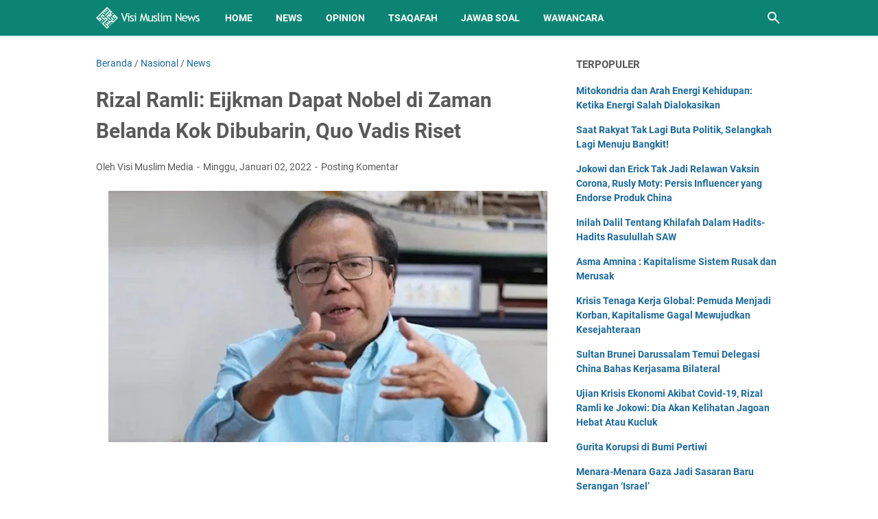

--- FILE ---
content_type: text/html; charset=utf-8
request_url: https://www.google.com/recaptcha/api2/aframe
body_size: 267
content:
<!DOCTYPE HTML><html><head><meta http-equiv="content-type" content="text/html; charset=UTF-8"></head><body><script nonce="eF1oxQV0nMu84i0wCk3KAA">/** Anti-fraud and anti-abuse applications only. See google.com/recaptcha */ try{var clients={'sodar':'https://pagead2.googlesyndication.com/pagead/sodar?'};window.addEventListener("message",function(a){try{if(a.source===window.parent){var b=JSON.parse(a.data);var c=clients[b['id']];if(c){var d=document.createElement('img');d.src=c+b['params']+'&rc='+(localStorage.getItem("rc::a")?sessionStorage.getItem("rc::b"):"");window.document.body.appendChild(d);sessionStorage.setItem("rc::e",parseInt(sessionStorage.getItem("rc::e")||0)+1);localStorage.setItem("rc::h",'1769013034899');}}}catch(b){}});window.parent.postMessage("_grecaptcha_ready", "*");}catch(b){}</script></body></html>

--- FILE ---
content_type: text/javascript; charset=UTF-8
request_url: https://news.visimuslim.org/feeds/posts/summary/-/News?alt=json-in-script&orderby=updated&max-results=0&callback=msRandomIndex
body_size: 640
content:
// API callback
msRandomIndex({"version":"1.0","encoding":"UTF-8","feed":{"xmlns":"http://www.w3.org/2005/Atom","xmlns$openSearch":"http://a9.com/-/spec/opensearchrss/1.0/","xmlns$blogger":"http://schemas.google.com/blogger/2008","xmlns$georss":"http://www.georss.org/georss","xmlns$gd":"http://schemas.google.com/g/2005","xmlns$thr":"http://purl.org/syndication/thread/1.0","id":{"$t":"tag:blogger.com,1999:blog-8593926179050405007"},"updated":{"$t":"2026-01-21T06:13:59.607+08:00"},"category":[{"term":"News"},{"term":"Nasional"},{"term":"Opinion"},{"term":"Internasional"},{"term":"Article"},{"term":"Tsaqafah"},{"term":"Jawab Soal"},{"term":"Muslim Family"},{"term":"Gallery Photo"},{"term":"Wawancara"},{"term":"Sejarah"},{"term":"Remaja"},{"term":"Analisis Politik"},{"term":"Surat Pembaca"},{"term":"Cerpen"}],"title":{"type":"text","$t":"Visi Muslim News - Berita Dunia Islam Hari Ini"},"subtitle":{"type":"html","$t":"Kabar berita dunia Islam hari ini dengan analisis opini faktual yang tajam, akurat dan terpercaya."},"link":[{"rel":"http://schemas.google.com/g/2005#feed","type":"application/atom+xml","href":"https:\/\/news.visimuslim.org\/feeds\/posts\/summary"},{"rel":"self","type":"application/atom+xml","href":"https:\/\/www.blogger.com\/feeds\/8593926179050405007\/posts\/summary\/-\/News?alt=json-in-script\u0026max-results=0\u0026orderby=updated"},{"rel":"alternate","type":"text/html","href":"https:\/\/news.visimuslim.org\/search\/label\/News"},{"rel":"hub","href":"http://pubsubhubbub.appspot.com/"}],"author":[{"name":{"$t":"Visi Muslim Media"},"uri":{"$t":"http:\/\/www.blogger.com\/profile\/18056509834132845854"},"email":{"$t":"noreply@blogger.com"},"gd$image":{"rel":"http://schemas.google.com/g/2005#thumbnail","width":"32","height":"32","src":"\/\/blogger.googleusercontent.com\/img\/b\/R29vZ2xl\/AVvXsEj8rcqU0LvbAbAuGBInttdR9XZdsL6_93ejBO9WsYlfSLj2nhwS3fTJojuR5haKzJVZehKgmnej9a2YZPoqRnpLuBwozQVosuIEjFqTFicnmgnFhTJ17hLr_2wxvGpiJA\/s220\/visimuslim.jpg"}}],"generator":{"version":"7.00","uri":"http://www.blogger.com","$t":"Blogger"},"openSearch$totalResults":{"$t":"9990"},"openSearch$startIndex":{"$t":"1"},"openSearch$itemsPerPage":{"$t":"0"}}});

--- FILE ---
content_type: text/javascript; charset=UTF-8
request_url: https://news.visimuslim.org/feeds/posts/default/-/News?alt=json-in-script&orderby=updated&start-index=7854&max-results=5&callback=msRelatedPosts
body_size: 3364
content:
// API callback
msRelatedPosts({"version":"1.0","encoding":"UTF-8","feed":{"xmlns":"http://www.w3.org/2005/Atom","xmlns$openSearch":"http://a9.com/-/spec/opensearchrss/1.0/","xmlns$blogger":"http://schemas.google.com/blogger/2008","xmlns$georss":"http://www.georss.org/georss","xmlns$gd":"http://schemas.google.com/g/2005","xmlns$thr":"http://purl.org/syndication/thread/1.0","id":{"$t":"tag:blogger.com,1999:blog-8593926179050405007"},"updated":{"$t":"2026-01-21T06:13:59.607+08:00"},"category":[{"term":"News"},{"term":"Nasional"},{"term":"Opinion"},{"term":"Internasional"},{"term":"Article"},{"term":"Tsaqafah"},{"term":"Jawab Soal"},{"term":"Muslim Family"},{"term":"Gallery Photo"},{"term":"Wawancara"},{"term":"Sejarah"},{"term":"Remaja"},{"term":"Analisis Politik"},{"term":"Surat Pembaca"},{"term":"Cerpen"}],"title":{"type":"text","$t":"Visi Muslim News - Berita Dunia Islam Hari Ini"},"subtitle":{"type":"html","$t":"Kabar berita dunia Islam hari ini dengan analisis opini faktual yang tajam, akurat dan terpercaya."},"link":[{"rel":"http://schemas.google.com/g/2005#feed","type":"application/atom+xml","href":"https:\/\/news.visimuslim.org\/feeds\/posts\/default"},{"rel":"self","type":"application/atom+xml","href":"https:\/\/www.blogger.com\/feeds\/8593926179050405007\/posts\/default\/-\/News?alt=json-in-script\u0026start-index=7854\u0026max-results=5\u0026orderby=updated"},{"rel":"alternate","type":"text/html","href":"https:\/\/news.visimuslim.org\/search\/label\/News"},{"rel":"hub","href":"http://pubsubhubbub.appspot.com/"},{"rel":"previous","type":"application/atom+xml","href":"https:\/\/www.blogger.com\/feeds\/8593926179050405007\/posts\/default\/-\/News\/-\/News?alt=json-in-script\u0026start-index=7849\u0026max-results=5\u0026orderby=updated"},{"rel":"next","type":"application/atom+xml","href":"https:\/\/www.blogger.com\/feeds\/8593926179050405007\/posts\/default\/-\/News\/-\/News?alt=json-in-script\u0026start-index=7859\u0026max-results=5\u0026orderby=updated"}],"author":[{"name":{"$t":"Visi Muslim Media"},"uri":{"$t":"http:\/\/www.blogger.com\/profile\/18056509834132845854"},"email":{"$t":"noreply@blogger.com"},"gd$image":{"rel":"http://schemas.google.com/g/2005#thumbnail","width":"32","height":"32","src":"\/\/blogger.googleusercontent.com\/img\/b\/R29vZ2xl\/AVvXsEj8rcqU0LvbAbAuGBInttdR9XZdsL6_93ejBO9WsYlfSLj2nhwS3fTJojuR5haKzJVZehKgmnej9a2YZPoqRnpLuBwozQVosuIEjFqTFicnmgnFhTJ17hLr_2wxvGpiJA\/s220\/visimuslim.jpg"}}],"generator":{"version":"7.00","uri":"http://www.blogger.com","$t":"Blogger"},"openSearch$totalResults":{"$t":"9990"},"openSearch$startIndex":{"$t":"7854"},"openSearch$itemsPerPage":{"$t":"5"},"entry":[{"id":{"$t":"tag:blogger.com,1999:blog-8593926179050405007.post-9133067057942592549"},"published":{"$t":"2014-04-14T08:09:00.002+08:00"},"updated":{"$t":"2019-03-01T15:59:31.188+08:00"},"category":[{"scheme":"http://www.blogger.com/atom/ns#","term":"News"}],"title":{"type":"text","$t":"Ponpes Berojomusti Terima 40 Pasien Caleg Stres "},"summary":{"type":"text","$t":"\n\n\nPondok Pesantren (Ponpes) Berojomusti Lamongan kebanjiran pasien dari \npara calon legislatif (Caleg) yang depresi atau stres lantaran tidak \nterpilih menjadi wakil rakyat. Caleg stres yang mondok di ponpes\n Dusun Sekanor Desa Sendang Agung, Paciran, selain dari wilayah \nLamongan, juga dari Jakarta hingga Kalimantan. Bahkan, ada diantara para\n caleg seorang pengusaha kelapa sawit.Pemilik Ponpes"},"link":[{"rel":"replies","type":"application/atom+xml","href":"https:\/\/news.visimuslim.org\/feeds\/9133067057942592549\/comments\/default","title":"Posting Komentar"},{"rel":"replies","type":"text/html","href":"https:\/\/www.blogger.com\/comment\/fullpage\/post\/8593926179050405007\/9133067057942592549?isPopup=true","title":"0 Komentar"},{"rel":"edit","type":"application/atom+xml","href":"https:\/\/www.blogger.com\/feeds\/8593926179050405007\/posts\/default\/9133067057942592549"},{"rel":"self","type":"application/atom+xml","href":"https:\/\/www.blogger.com\/feeds\/8593926179050405007\/posts\/default\/9133067057942592549"},{"rel":"alternate","type":"text/html","href":"https:\/\/news.visimuslim.org\/2014\/04\/ponpes-berojomusti-terima-40-pasien.html","title":"Ponpes Berojomusti Terima 40 Pasien Caleg Stres "}],"author":[{"name":{"$t":"Visi Muslim Media"},"uri":{"$t":"http:\/\/www.blogger.com\/profile\/18056509834132845854"},"email":{"$t":"noreply@blogger.com"},"gd$image":{"rel":"http://schemas.google.com/g/2005#thumbnail","width":"32","height":"32","src":"\/\/blogger.googleusercontent.com\/img\/b\/R29vZ2xl\/AVvXsEj8rcqU0LvbAbAuGBInttdR9XZdsL6_93ejBO9WsYlfSLj2nhwS3fTJojuR5haKzJVZehKgmnej9a2YZPoqRnpLuBwozQVosuIEjFqTFicnmgnFhTJ17hLr_2wxvGpiJA\/s220\/visimuslim.jpg"}}],"media$thumbnail":{"xmlns$media":"http://search.yahoo.com/mrss/","url":"https:\/\/blogger.googleusercontent.com\/img\/b\/R29vZ2xl\/AVvXsEhM1giNWbOlpM2LyUIHUGnPhkHBeshu6XXt2r3ULNGUoVNfu7PplLjI08tKwUqZYEZodXbeOs07Q824YuatWdtE8cZBGx7dfbeZHxfebnwKWhWnVNmDA_zucBsZPI1N5WGm0EhMrM-38N0\/s72-c\/Caleg+Stres.jpg","height":"72","width":"72"},"thr$total":{"$t":"0"}},{"id":{"$t":"tag:blogger.com,1999:blog-8593926179050405007.post-9068651767350643116"},"published":{"$t":"2014-04-07T17:49:00.002+08:00"},"updated":{"$t":"2019-03-01T15:59:31.146+08:00"},"category":[{"scheme":"http://www.blogger.com/atom/ns#","term":"News"}],"title":{"type":"text","$t":"KPU Tegaskan Pemilih yang Sakit Jiwa Tetap Bisa Mencoblos"},"summary":{"type":"text","$t":"\n\n\nKPU memberikan ruang seluas-luasnya kepada seluruh warga negara \nIndonesia yang memenuhi syarat untuk mencoblos, termasuk penyandang \ndisabilitas. KPU menyatakan hal itu berlaku juga bagi penyandang \ngangguan mental.\"Pada dasarnya semua warga negara Indonesia \npunya hak yang sama, maka tidak boleh dibedakan,\" kata Komisioner KPU \nHadar Nafis Gumay di sela sosialisasi pemilu bagi penyandang \n"},"link":[{"rel":"replies","type":"application/atom+xml","href":"https:\/\/news.visimuslim.org\/feeds\/9068651767350643116\/comments\/default","title":"Posting Komentar"},{"rel":"replies","type":"text/html","href":"https:\/\/www.blogger.com\/comment\/fullpage\/post\/8593926179050405007\/9068651767350643116?isPopup=true","title":"0 Komentar"},{"rel":"edit","type":"application/atom+xml","href":"https:\/\/www.blogger.com\/feeds\/8593926179050405007\/posts\/default\/9068651767350643116"},{"rel":"self","type":"application/atom+xml","href":"https:\/\/www.blogger.com\/feeds\/8593926179050405007\/posts\/default\/9068651767350643116"},{"rel":"alternate","type":"text/html","href":"https:\/\/news.visimuslim.org\/2014\/04\/kpu-tegaskan-pemilih-yang-sakit-jiwa.html","title":"KPU Tegaskan Pemilih yang Sakit Jiwa Tetap Bisa Mencoblos"}],"author":[{"name":{"$t":"Visi Muslim Media"},"uri":{"$t":"http:\/\/www.blogger.com\/profile\/18056509834132845854"},"email":{"$t":"noreply@blogger.com"},"gd$image":{"rel":"http://schemas.google.com/g/2005#thumbnail","width":"32","height":"32","src":"\/\/blogger.googleusercontent.com\/img\/b\/R29vZ2xl\/AVvXsEj8rcqU0LvbAbAuGBInttdR9XZdsL6_93ejBO9WsYlfSLj2nhwS3fTJojuR5haKzJVZehKgmnej9a2YZPoqRnpLuBwozQVosuIEjFqTFicnmgnFhTJ17hLr_2wxvGpiJA\/s220\/visimuslim.jpg"}}],"media$thumbnail":{"xmlns$media":"http://search.yahoo.com/mrss/","url":"https:\/\/blogger.googleusercontent.com\/img\/b\/R29vZ2xl\/AVvXsEihd0ITXnBD2SEji2C0fffwVeBFj-ftBL1CX6Yo8_-NMfznUBeKAcyHxbdxl3_Dfq7e47pj76p7o96e7rkTo-DQXBm83F2zjhIi2gARzCgQqVLETN7XhQCs6JqBjN9U65ERLXn4ntKPdd8\/s72-c\/disabilitas.jpg","height":"72","width":"72"},"thr$total":{"$t":"0"}},{"id":{"$t":"tag:blogger.com,1999:blog-8593926179050405007.post-903894056258174990"},"published":{"$t":"2014-03-28T18:04:00.003+08:00"},"updated":{"$t":"2019-03-01T15:59:31.103+08:00"},"category":[{"scheme":"http://www.blogger.com/atom/ns#","term":"News"}],"title":{"type":"text","$t":"Sewa Pesawat Kepresidenan Habiskan Ratusan Miliar"},"summary":{"type":"text","$t":"\n\n\nPenggunaan pesawat \ndengan biaya negara yang dilakukan Presiden RI sekaligus Ketua Umum \nPartai Demokrat Susilo Bambang Yudhoyono sebelum berkampanye ke berbagai\n daerah menimbulkan beragam reaksi. Komisi Pemilihan Umum (KPU) menilai \npesawat sewaan pemerintah itu tidak termasuk fasilitas melekat yang \nharus diterima Presiden saat berkampanye. Di lain pihak, Badan Pengawas \nPemilu (Bawaslu) "},"link":[{"rel":"replies","type":"application/atom+xml","href":"https:\/\/news.visimuslim.org\/feeds\/903894056258174990\/comments\/default","title":"Posting Komentar"},{"rel":"replies","type":"text/html","href":"https:\/\/www.blogger.com\/comment\/fullpage\/post\/8593926179050405007\/903894056258174990?isPopup=true","title":"0 Komentar"},{"rel":"edit","type":"application/atom+xml","href":"https:\/\/www.blogger.com\/feeds\/8593926179050405007\/posts\/default\/903894056258174990"},{"rel":"self","type":"application/atom+xml","href":"https:\/\/www.blogger.com\/feeds\/8593926179050405007\/posts\/default\/903894056258174990"},{"rel":"alternate","type":"text/html","href":"https:\/\/news.visimuslim.org\/2014\/03\/sewa-pesawat-kepresidenan-habiskan.html","title":"Sewa Pesawat Kepresidenan Habiskan Ratusan Miliar"}],"author":[{"name":{"$t":"Visi Muslim Media"},"uri":{"$t":"http:\/\/www.blogger.com\/profile\/18056509834132845854"},"email":{"$t":"noreply@blogger.com"},"gd$image":{"rel":"http://schemas.google.com/g/2005#thumbnail","width":"32","height":"32","src":"\/\/blogger.googleusercontent.com\/img\/b\/R29vZ2xl\/AVvXsEj8rcqU0LvbAbAuGBInttdR9XZdsL6_93ejBO9WsYlfSLj2nhwS3fTJojuR5haKzJVZehKgmnej9a2YZPoqRnpLuBwozQVosuIEjFqTFicnmgnFhTJ17hLr_2wxvGpiJA\/s220\/visimuslim.jpg"}}],"media$thumbnail":{"xmlns$media":"http://search.yahoo.com/mrss/","url":"https:\/\/blogger.googleusercontent.com\/img\/b\/R29vZ2xl\/AVvXsEhMcmjFVpWr8CLwHsvfQRt5-SMEyU1SZRf_Eox7VvUy_hV6StLAWgEB5doPkBJC96dtn3-t30CEH4ct29X0WP_jFayiZj4CgrFV1qx7_AdPRDzTixJUPzZJ-DdK-lwTbN37jfYYhhFMN4Y\/s72-c\/SBY+Kampanye.jpg","height":"72","width":"72"},"thr$total":{"$t":"0"}},{"id":{"$t":"tag:blogger.com,1999:blog-8593926179050405007.post-9021802373700350129"},"published":{"$t":"2014-05-04T20:25:00.001+08:00"},"updated":{"$t":"2019-03-01T15:59:31.061+08:00"},"category":[{"scheme":"http://www.blogger.com/atom/ns#","term":"News"}],"title":{"type":"text","$t":"Kepala Intelijen Mesir : Mesir Bertanggung Jawab Atas Keamanan Israel"},"summary":{"type":"text","$t":"\n\n\nBerikut adalah terjemahan dari wawancara dengan Brigadir Jenderal Muhammad Farid Al – Tuhami.\n\nPresenter :\u0026nbsp; Jika kita membahas hubungan Amerika – Mesir saya akan mengatakan kepada anda secara singkat pada apa yang dikatakan oleh Kepala Departemen Intelijen Umum Mesir Brigadir Jenderal Muhammad Farid Al – Tuhami. Dia menekankan bahwa telah ada perubahan dalam hubungan antara aparat "},"link":[{"rel":"replies","type":"application/atom+xml","href":"https:\/\/news.visimuslim.org\/feeds\/9021802373700350129\/comments\/default","title":"Posting Komentar"},{"rel":"replies","type":"text/html","href":"https:\/\/www.blogger.com\/comment\/fullpage\/post\/8593926179050405007\/9021802373700350129?isPopup=true","title":"0 Komentar"},{"rel":"edit","type":"application/atom+xml","href":"https:\/\/www.blogger.com\/feeds\/8593926179050405007\/posts\/default\/9021802373700350129"},{"rel":"self","type":"application/atom+xml","href":"https:\/\/www.blogger.com\/feeds\/8593926179050405007\/posts\/default\/9021802373700350129"},{"rel":"alternate","type":"text/html","href":"https:\/\/news.visimuslim.org\/2014\/05\/kepala-intelijen-mesir-mesir.html","title":"Kepala Intelijen Mesir : Mesir Bertanggung Jawab Atas Keamanan Israel"}],"author":[{"name":{"$t":"Visi Muslim Media"},"uri":{"$t":"http:\/\/www.blogger.com\/profile\/18056509834132845854"},"email":{"$t":"noreply@blogger.com"},"gd$image":{"rel":"http://schemas.google.com/g/2005#thumbnail","width":"32","height":"32","src":"\/\/blogger.googleusercontent.com\/img\/b\/R29vZ2xl\/AVvXsEj8rcqU0LvbAbAuGBInttdR9XZdsL6_93ejBO9WsYlfSLj2nhwS3fTJojuR5haKzJVZehKgmnej9a2YZPoqRnpLuBwozQVosuIEjFqTFicnmgnFhTJ17hLr_2wxvGpiJA\/s220\/visimuslim.jpg"}}],"media$thumbnail":{"xmlns$media":"http://search.yahoo.com/mrss/","url":"https:\/\/blogger.googleusercontent.com\/img\/b\/R29vZ2xl\/AVvXsEh9zSkbKwuQxiuOvA6uOEg4YX6X9WOKkOIW29w6QEWCyMjU1LsvszzzDY67I5mueg5hQd4Qv270klHvWwbbL2RI-eNvvr2jP7DjduxOyDdCQ1PQ41C3g3pcKT9NeCvTL2RL9i_Nqc54WfI\/s72-c\/Militer+Mesir.jpg","height":"72","width":"72"},"thr$total":{"$t":"0"}},{"id":{"$t":"tag:blogger.com,1999:blog-8593926179050405007.post-9019635131137225295"},"published":{"$t":"2014-04-16T11:31:00.000+08:00"},"updated":{"$t":"2019-03-01T15:59:31.019+08:00"},"category":[{"scheme":"http://www.blogger.com/atom/ns#","term":"News"}],"title":{"type":"text","$t":"Mengembalikan Jatidiri Parpol Islam"},"summary":{"type":"text","$t":"\n\n\nHasil hitung cepat (quick count) pileg 2014 dari berbagai \nlembaga menunjukkan hasil yang mirip. Dari hasil rataan quick count dari\n enam lembaga (LSI, Cyrus Network-CSIS, Indikator, Kompas, RRI, Populi \nCenter), total suara parpol Islam dan yang berbasis massa Islam hanya \n31,64% (yaitu PKB 9,18%, PKS 6,76%, PAN 7,52%, PPP 6,67% dan PBB 1,5%). \nSetelah dikurangi PBB yang tidak lolos "},"link":[{"rel":"replies","type":"application/atom+xml","href":"https:\/\/news.visimuslim.org\/feeds\/9019635131137225295\/comments\/default","title":"Posting Komentar"},{"rel":"replies","type":"text/html","href":"https:\/\/www.blogger.com\/comment\/fullpage\/post\/8593926179050405007\/9019635131137225295?isPopup=true","title":"0 Komentar"},{"rel":"edit","type":"application/atom+xml","href":"https:\/\/www.blogger.com\/feeds\/8593926179050405007\/posts\/default\/9019635131137225295"},{"rel":"self","type":"application/atom+xml","href":"https:\/\/www.blogger.com\/feeds\/8593926179050405007\/posts\/default\/9019635131137225295"},{"rel":"alternate","type":"text/html","href":"https:\/\/news.visimuslim.org\/2014\/04\/mengembalikan-jatidiri-parpol-islam.html","title":"Mengembalikan Jatidiri Parpol Islam"}],"author":[{"name":{"$t":"Visi Muslim Media"},"uri":{"$t":"http:\/\/www.blogger.com\/profile\/18056509834132845854"},"email":{"$t":"noreply@blogger.com"},"gd$image":{"rel":"http://schemas.google.com/g/2005#thumbnail","width":"32","height":"32","src":"\/\/blogger.googleusercontent.com\/img\/b\/R29vZ2xl\/AVvXsEj8rcqU0LvbAbAuGBInttdR9XZdsL6_93ejBO9WsYlfSLj2nhwS3fTJojuR5haKzJVZehKgmnej9a2YZPoqRnpLuBwozQVosuIEjFqTFicnmgnFhTJ17hLr_2wxvGpiJA\/s220\/visimuslim.jpg"}}],"media$thumbnail":{"xmlns$media":"http://search.yahoo.com/mrss/","url":"https:\/\/blogger.googleusercontent.com\/img\/b\/R29vZ2xl\/AVvXsEhKI0zJDUEjv1zqhpN3x2D19ZoUWewkdphnKqfStYKXpQhZ5eJ1uBjqwEatb6gHfQsWEZaZf1pOaRONU5tm7Ow9XMC4L4ec87vOqFFI3P9qeD-oTOWnaKy-YZkzPSHONVu68KjtUB4ZIB0\/s72-c\/bendera+parpol.jpg","height":"72","width":"72"},"thr$total":{"$t":"0"}}]}});